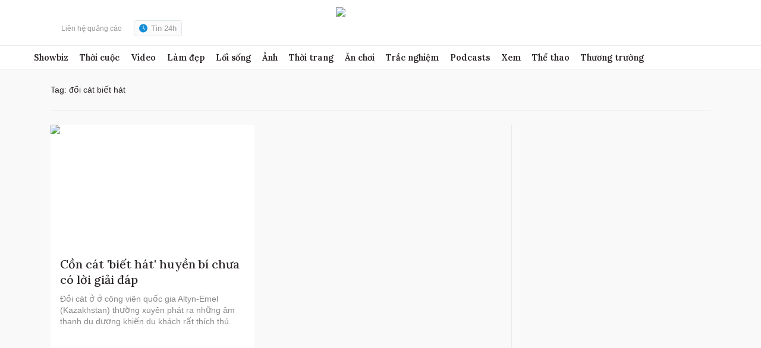

--- FILE ---
content_type: text/html; charset=utf-8
request_url: https://www.google.com/recaptcha/api2/aframe
body_size: 269
content:
<!DOCTYPE HTML><html><head><meta http-equiv="content-type" content="text/html; charset=UTF-8"></head><body><script nonce="BWCGCpQpdtDXVgYT9UqsRw">/** Anti-fraud and anti-abuse applications only. See google.com/recaptcha */ try{var clients={'sodar':'https://pagead2.googlesyndication.com/pagead/sodar?'};window.addEventListener("message",function(a){try{if(a.source===window.parent){var b=JSON.parse(a.data);var c=clients[b['id']];if(c){var d=document.createElement('img');d.src=c+b['params']+'&rc='+(localStorage.getItem("rc::a")?sessionStorage.getItem("rc::b"):"");window.document.body.appendChild(d);sessionStorage.setItem("rc::e",parseInt(sessionStorage.getItem("rc::e")||0)+1);localStorage.setItem("rc::h",'1768791526328');}}}catch(b){}});window.parent.postMessage("_grecaptcha_ready", "*");}catch(b){}</script></body></html>

--- FILE ---
content_type: application/javascript; charset=utf-8
request_url: https://fundingchoicesmessages.google.com/f/AGSKWxVVFqyZPvMwIFZUqyUH5qduKKD86Q4hVf4A_1zA4ssV-GDT730P_juBTKQDLSSp7zLCERg6hNNXQ3NX0UY8uh5psqRbhKY3lwYFZ8JBQi3x1JlVEWWoU3oC1ZkSFBS6-3xgjiy_BD12_iYuCsHWTDcnGWqkYYGdaC_QykRqaegLRFxd1zIRkS5Oh4xe/__728x90&/adv-ext-.php?adv__ad_actron./ad-feature-
body_size: -1291
content:
window['abbb436e-8a42-4995-b048-06708f13a3be'] = true;